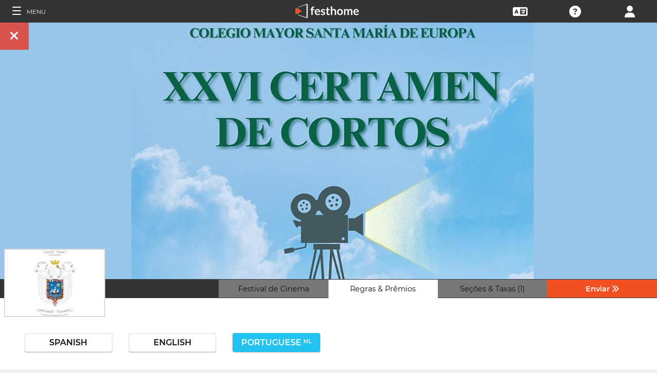

--- FILE ---
content_type: application/javascript; charset=utf-8
request_url: https://by2.uservoice.com/t2/153066/web/track.js?_=1769018738038&s=0&c=__uvSessionData0&d=eyJ1Ijp7Im8iOjAsImFjY291bnQiOnt9fX0%3D
body_size: -75
content:
__uvSessionData0({"uvts":"f3c61829-f555-41f1-52ef-ecada88cfee2"});

--- FILE ---
content_type: application/javascript; charset=utf-8
request_url: https://by2.uservoice.com/t2/153066/web/track.js?_=1769018738036&s=0&c=__uvSessionData0&d=eyJlIjp7InUiOiJodHRwczovL2ZpbG1tYWtlcnMuZmVzdGhvbWUuY29tL3B0L2Zlc3RpdmFsL2NlcnRhbWVuLXVuaXZlcnNpdGFyaW8tZGUtY29ydG9tZXRyYWplcy1jLW0tdS1zYW50YS1tYXJpYS1kZS1ldXJvcGEiLCJyIjoiIn19
body_size: 23
content:
__uvSessionData0({"uvts":"1dbd731b-7dc2-4a39-4a71-af26586a29dc"});